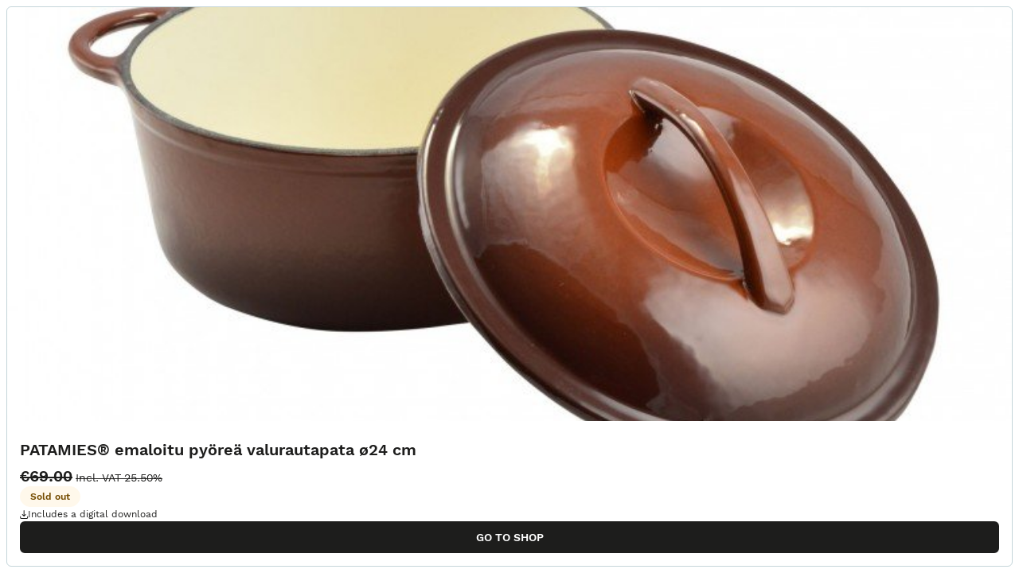

--- FILE ---
content_type: text/html; charset=utf-8
request_url: https://holvi.com/shop/patamies/product/a8bc5c7fe148d47eee791ae425d19c05/embedded/
body_size: 4793
content:
<!DOCTYPE html>



<html lang="en" class="" ng-app="vault"> <!--<![endif]-->
  <head>
    
    
      <link rel="icon" href="https://assets.holvi.com/assets-cdn/img/brand/2017/favicons/favicon.ico" sizes="16x16 32x32 48x48 64x64" type="image/vnd.microsoft.icon" />
    

    
      <title>Patamies &mdash; PATAMIES® emaloitu pyöreä valurautapata ø24 cm</title>
    
    
  
  <meta name="viewport" content="width=device-width">

  <meta name="robots" content="noindex, follow">
  <link rel="canonical" href="https://holvi.com/shop/patamies/product/a8bc5c7fe148d47eee791ae425d19c05/" />

    


  <meta property="og:url" content="https://holvi.com/shop/patamies/product/a8bc5c7fe148d47eee791ae425d19c05/embedded/"/>
  <meta property="og:title" content=""/>
  <meta property="og:image" content=""/>
  <meta property="og:type" content="article"/>
  <meta property="og:description" content=""/>
  <meta property="og:site_name" content="Holvi &ndash; Banking for Makers and Doers"/>
  <meta name="twitter:site" content="@Holvi"/>
  <meta name="twitter:card" content="summary">
  
  


    
    <link rel="stylesheet" href="https://assets.holvi.com/assets-cdn/fonts/3.0.1/fonts.css">
    <link rel="stylesheet" href="https://assets.holvi.com/assets-cdn/holvi-fonticons/3.0.4/css/icons.css">
    <link rel="stylesheet" href="https://assets.holvi.com/assets-cdn/holvitwbs/5.3.19/holvitwbs.min.css">
    <link rel="stylesheet" href="https://assets.holvi.com/vault/static/css/shop/front/2/shop.c26d2040a57c.css">

    
    

    



    
  
    
  <script src="https://assets.holvi.com/assets-cdn/lib/jquery/3.7.1/jquery.min.js"></script>
  <script src="https://assets.holvi.com/assets-cdn/lib/bootstrap/4.6.2/js/bootstrap.min.js"></script>

    
    

    
    
<script>
(function(i,s,o,g,r,a,m){i['GoogleAnalyticsObject']=r;i[r]=i[r]||function(){
(i[r].q=i[r].q||[]).push(arguments)},i[r].l=1*new Date();a=s.createElement(o),
m=s.getElementsByTagName(o)[0];a.async=1;a.src=g;m.parentNode.insertBefore(a,m)
})(window,document,'script','//www.google-analytics.com/analytics.js','ga');
</script>
<script>ga('create', 'UA-23625609-1', 'auto', {'name': 'tracker0'});ga('tracker0.require', 'displayfeatures');ga('tracker0.send', 'pageview');</script>
<script async src="https://www.googletagmanager.com/gtag/js?id=G-N681CM400G"></script><script>
window.dataLayer = window.dataLayer || [];
function gtag(){dataLayer.push(arguments);}
gtag('js', new Date());
gtag('config', 'G-N681CM400G');</script>

    
    
  </head>
  <body class="" >
    
  


    
  <div class="vh-100 p-2">
    <div class="h-100 p-0 card border-secondary d-flex flex-column">
      <a href="/shop/patamies/" target="_top" class="h-100 w-100 bg-size-cover bg-position-center rounded"
         style="background-image:url('https://cdn.holvi.com/media/poolimage.image/2017/06/02/f6b9159a10d3b493762a40bafb929904848cdb32_1100x1100_q85.jpg')"
      ><span class="sr-only">PATAMIES® emaloitu pyöreä valurautapata ø24 cm</span></a>
      <div class="mt-2 p-3 d-flex flex-column gap-4">
        <div class="d-flex flex-column gap-2">
          <div class="h2 product-detail-data-name break-word mb-2" itemprop="name">
            PATAMIES® emaloitu pyöreä valurautapata ø24 cm
          </div>

          


<div>
  <span class="h2 text-strikethrough" itemprop="price">€69.00</span>
  
    <span class="text-md text-strikethrough">Incl. VAT 25.50%</span>
  
</div>



  <div>
    <span itemprop="availability" class="badge badge-pill badge-warning">
      <strong>Sold out</strong>
    </span>
  </div>




  <div class="d-flex flex-row align-content-center gap-2 smallp">
    <span class="product-item-downloadable-cell icon icon-download"></span>
    <span class="product-item-downloadable-cell">
      Includes a digital download
    </span>
  </div>


        </div>

        <div id="bottom-container" class="bottom-container info-cell">
          <a target="_top"
             class="btn btn-dark w-100 text-decoration-none"
             href="/shop/patamies/">
            
              Go to shop
            
          </a>
        </div>
      </div>
    </div>
  </div>


    
    




    
    
<!-- Google Code for Submit_registration_form_thanks_page Conversion Page -->
<script type="text/javascript">
/* <![CDATA[ */
var google_conversion_id = 1018440256;
var google_conversion_language = "en";
var google_conversion_format = "3";
var google_conversion_color = "ffffff";
var google_conversion_label = "";
var google_remarketing_only = false;

/* ]]> */
</script>
<script type="text/javascript" src="//www.googleadservices.com/pagead/conversion.js">
</script>
<noscript>
<div style="display:inline;">
<img height="1" width="1" style="border-style:none;" alt="" src="//www.googleadservices.com/pagead/conversion/1018440256/?label=&amp;guid=ON&amp;script=0"/>
</div>
</noscript>
    
  


    
    
    

    
    
    
    
    
    
  </body>
</html>


--- FILE ---
content_type: text/css
request_url: https://assets.holvi.com/assets-cdn/fonts/3.0.1/fonts.css
body_size: 257
content:
/* Mabry Pro */


/* normal */

@font-face {
    font-family: 'Mabry Pro';
    src: url('../Mabry-Regular-Pro.eot');
    src: url('../Mabry-Regular-Pro.eot?#iefix') format('embedded-opentype'), url('../Mabry-Regular-Pro.woff2') format('woff2'), url('../Mabry-Regular-Pro.woff') format('woff'), url('../Mabry-Regular-Pro.ttf') format('truetype');
    font-weight: normal;
    font-display: swap;
    font-style: normal;
}


/* bold */

@font-face {
    font-family: 'Mabry Pro';
    src: url('../Mabry-Bold-Pro.eot');
    src: url('../Mabry-Bold-Pro.eot?#iefix') format('embedded-opentype'), url('../Mabry-Bold-Pro.woff2') format('woff2'), url('../Mabry-Bold-Pro.woff') format('woff'), url('../Mabry-Bold-Pro.ttf') format('truetype');
    font-weight: bold;
    font-display: swap;
    font-style: normal;
}


/* italic */

@font-face {
    font-family: 'Mabry Pro';
    src: url('../Mabry-Italic-Pro.eot');
    src: url('../Mabry-Italic-Pro.eot?#iefix') format('embedded-opentype'), url('../Mabry-Italic-Pro.woff2') format('woff2'), url('../Mabry-Italic-Pro.woff') format('woff'), url('../Mabry-Italic-Pro.ttf') format('truetype');
    font-weight: normal;
    font-display: swap;
    font-style: italic;
}


/* Work Sans */


/* normal */

@font-face {
    font-family: 'Work Sans';
    src: url('../WorkSans-Regular.ttf') format('truetype');
    font-weight: normal;
    font-style: normal;
    font-display: swap;
}

@font-face {
    font-family: 'Work Sans';
    src: url('../WorkSans-Italic.ttf') format('truetype');
    font-weight: normal;
    font-style: italic;
    font-display: swap;
}


/* medium */

@font-face {
    font-family: 'Work Sans';
    src: url('../WorkSans-Medium.ttf') format('truetype');
    font-weight: 500;
    font-style: normal;
    font-display: swap;
}

@font-face {
    font-family: 'Work Sans';
    src: url('../WorkSans-MediumItalic.ttf') format('truetype');
    font-weight: 500;
    font-style: italic;
    font-display: swap;
}


/* semibold */

@font-face {
    font-family: 'Work Sans';
    src: url('../WorkSans-SemiBold.ttf') format('truetype');
    font-weight: 600;
    font-style: normal;
    font-display: swap;
}

@font-face {
    font-family: 'Work Sans';
    src: url('../WorkSans-SemiBoldItalic.ttf') format('truetype');
    font-weight: 600;
    font-style: italic;
    font-display: swap;
}